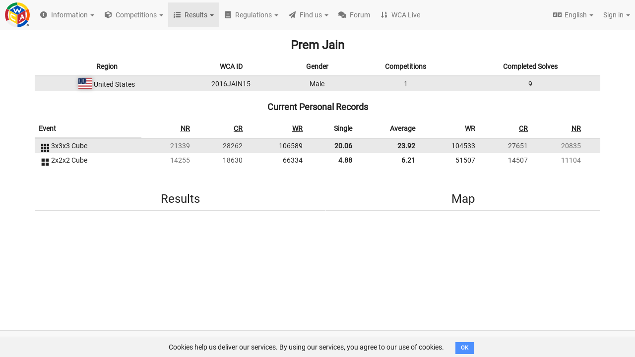

--- FILE ---
content_type: text/html; charset=utf-8
request_url: https://www.google.com/recaptcha/api2/aframe
body_size: 267
content:
<!DOCTYPE HTML><html><head><meta http-equiv="content-type" content="text/html; charset=UTF-8"></head><body><script nonce="i1P4BbTWZp3hpTvhwcJUwg">/** Anti-fraud and anti-abuse applications only. See google.com/recaptcha */ try{var clients={'sodar':'https://pagead2.googlesyndication.com/pagead/sodar?'};window.addEventListener("message",function(a){try{if(a.source===window.parent){var b=JSON.parse(a.data);var c=clients[b['id']];if(c){var d=document.createElement('img');d.src=c+b['params']+'&rc='+(localStorage.getItem("rc::a")?sessionStorage.getItem("rc::b"):"");window.document.body.appendChild(d);sessionStorage.setItem("rc::e",parseInt(sessionStorage.getItem("rc::e")||0)+1);localStorage.setItem("rc::h",'1769409226408');}}}catch(b){}});window.parent.postMessage("_grecaptcha_ready", "*");}catch(b){}</script></body></html>